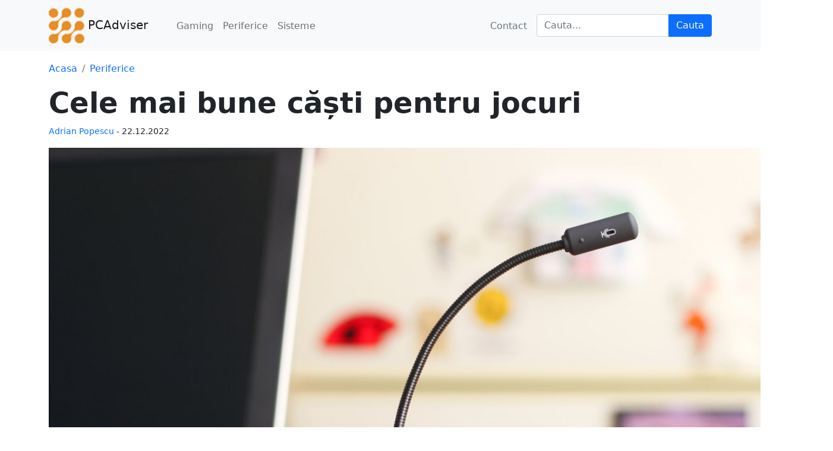

--- FILE ---
content_type: text/html; charset=UTF-8
request_url: https://www.pcadviser.ro/articol/cele-mai-bune-casti-pentru-jocuri.html
body_size: 12460
content:
<!DOCTYPE html>
<html lang="ro-RO">
<head>
    <title>Cele mai bune căști pentru jocuri</title>
    <meta charset="utf-8"/>
    <meta name="viewport" content="width=device-width, initial-scale=1, shrink-to-fit=no"/>
    <meta name="description" content="Recomandări și opinii pentru cele mai bune căști pentru jocuri. Ce căști pentru jocuri să alegi?">
    <meta property="og:locale" content="ro_RO"/>
    <meta property="og:title" content="Cele mai bune căști pentru jocuri"/>
    <meta property="og:type" content="article"/>
    <meta property="og:description" content="Recomandări și opinii pentru cele mai bune căști pentru jocuri. Ce căști pentru jocuri să alegi?"/>
    <meta property="og:url" content="https://www.pcadviser.ro/articol/cele-mai-bune-casti-pentru-jocuri.html"/>
    <meta property="og:site_name" content="PCAdviser"/>
        <meta property="article:published_time" content="2024-04-16T14:21:56+00:00"/>
            <meta name="author" content="Adrian Popescu"/>
            <meta property="og:image"
          content="https://www.pcadviser.ro/imagine/articol/cele-mai-bune-caști-pentru-jocuri-1.jpg"/>
        <meta property="og:image:height" content="600"/>
            <meta property="og:image:width" content="1200"/>
                <meta name="robots" content="follow, index, max-snippet:-1, max-video-preview:-1, max-image-preview:large"/>
    
        <meta name="twitter:card" content="summary_large_image"/>
    <meta name="twitter:label1" content="Scris de"/>
    <meta name="twitter:data1" content="Adrian Popescu"/>
    <meta name="twitter:label2" content="Timp estimat pentru citire"/>
    <meta name="twitter:data2"
          content="6  minute"/>
    
    <link rel="canonical" href="https://www.pcadviser.ro/articol/cele-mai-bune-casti-pentru-jocuri.html"/>
    <link rel="shortcut icon" href="https://www.pcadviser.ro/assets/favicon.ico" type="image/x-icon">
    <link href="https://www.pcadviser.ro/css/styles.css" rel="stylesheet"/>
        <script async src="https://www.googletagmanager.com/gtag/js?id=G-ZKCWJRY45L"></script>
    <script>
        window.dataLayer = window.dataLayer || [];

        function gtag() {
            dataLayer.push(arguments);
        }

        gtag('js', new Date());

        gtag('config', 'G-ZKCWJRY45L');
    </script>
        <script type="application/ld+json">{"@context":"https://schema.org","@graph":[{"@type":"Organization","name":"PCAdviser","url":"https://www.pcadviser.ro/","logo":{"@type":"ImageObject","caption":"PCAdviser","inLanguage":"ro-RO","width":{"@type":"QuantitativeValue","value":60},"height":{"@type":"QuantitativeValue","value":60},"url":"https://www.pcadviser.ro/assets/logo.png","@id":"https://www.pcadviser.ro/#logo"},"@id":"https://www.pcadviser.ro/#organization"},{"@type":"WebSite","name":"PCAdviser","url":"https://www.pcadviser.ro/","description":"Informează-te pe PC Adviser pentru cele mai bune alegeri","publisher":{"@type":"Organization","name":"PCAdviser","url":"https://www.pcadviser.ro/","logo":{"@type":"ImageObject","caption":"PCAdviser","inLanguage":"ro-RO","width":{"@type":"QuantitativeValue","value":60},"height":{"@type":"QuantitativeValue","value":60},"url":"https://www.pcadviser.ro/assets/logo.png","@id":"https://www.pcadviser.ro/#logo"},"@id":"https://www.pcadviser.ro/#organization"},"inLanguage":"ro-RO","potentialAction":{"@type":"SearchAction","target":{"@type":"EntryPoint","urlTemplate":"https://www.pcadviser.ro/cauta/?q={search_term_string}"},"query-input":{"@type":"PropertyValueSpecification","valueRequired":true,"valueName":"search_term_string"}},"@id":"https://www.pcadviser.ro/#website"},{"@type":"ImageObject","url":"https://www.pcadviser.ro/imagine/articol/cele-mai-bune-caști-pentru-jocuri-1.jpg","width":{"@type":"QuantitativeValue","value":1200},"height":{"@type":"QuantitativeValue","value":600},"@id":"https://www.pcadviser.ro/imagine/articol/cele-mai-bune-caști-pentru-jocuri-1.jpg"},{"@type":"Article","name":"https://www.pcadviser.ro/articol/cele-mai-bune-casti-pentru-jocuri.html#article","url":"https://www.pcadviser.ro/articol/cele-mai-bune-casti-pentru-jocuri.html","headline":"Cele mai bune căști pentru jocuri","dateCreated":"2026-01-18T03:25:36+00:00","dateModified":"2026-01-18T03:25:36+00:00","author":{"@type":"Person","name":"Adrian Popescu","url":"https://www.pcadviser.ro/autor/adrian popescu"},"image":{"@type":"ImageObject","url":"https://www.pcadviser.ro/imagine/articol/cele-mai-bune-caști-pentru-jocuri-1.jpg","width":{"@type":"QuantitativeValue","value":1200},"height":{"@type":"QuantitativeValue","value":600},"@id":"https://www.pcadviser.ro/imagine/articol/cele-mai-bune-caști-pentru-jocuri-1.jpg"}},{"@type":"BreadcrumbList","itemListElement":[{"@type":"ListItem","position":1,"name":"PCAdviser","item":"https://www.pcadviser.ro/"},{"@type":"ListItem","position":2,"name":"Periferice","item":"https://www.pcadviser.ro/periferice.html"},{"@type":"ListItem","position":3,"name":"Cele mai bune căști pentru jocuri","item":"https://www.pcadviser.ro/articol/cele-mai-bune-casti-pentru-jocuri.html"}]},{"@type":"WebPage","url":"https://www.pcadviser.ro/articol/cele-mai-bune-casti-pentru-jocuri.html","datePublished":"2026-01-18T03:25:36+00:00","dateModified":"2026-01-18T03:25:36+00:00","language":"ro-RO","@id":"https://www.pcadviser.ro/#webpage"}]}</script>
</head>
<body>


<nav class="navbar navbar-expand-lg navbar-light bg-light">
    <div class="container">
        <a class="navbar-brand" href="https://www.pcadviser.ro/"><img loading=lazy src="https://www.pcadviser.ro/assets/logo.png"
                                                             alt="PCAdviser" width="60" height="60"/>
            PCAdviser</a>
                <button class="navbar-toggler" type="button" data-bs-toggle="collapse" data-bs-target="#navbarSupportedContent"
                aria-controls="navbarSupportedContent" aria-expanded="false" aria-label="Toggle navigation"><span
                class="navbar-toggler-icon"></span></button>
        <div class="collapse navbar-collapse" id="navbarSupportedContent">
            <ul class="navbar-nav me-auto mb-2 mb-lg-0 ms-lg-4">

                                
                <li class="nav-item dropdown">
                                        <a class="nav-link" href="https://www.pcadviser.ro/gaming.html">Gaming</a>
                                    </li>

                                                
                <li class="nav-item dropdown">
                                        <a class="nav-link" href="https://www.pcadviser.ro/periferice.html">Periferice</a>
                                    </li>

                                                
                <li class="nav-item dropdown">
                                        <a class="nav-link" href="https://www.pcadviser.ro/sisteme.html">Sisteme</a>
                                    </li>

                                            </ul>
            <span>
                <a href="https://www.pcadviser.ro/contact.html" title="Contact" class="nav-link text-muted">Contact</a>
            </span>
            <span class="nav-item dropdown">
                    <form _ngcontent-mrq-c7="" action="/cauta/">
                        <div _ngcontent-mrq-c7="" class="input-group"><input _ngcontent-mrq-c7=""
                                                                             aria-describedby="basic-addon2"
                                                                             aria-label="Cauta" class="form-control"
                                                                             name="q"
                                                                             value=""                            placeholder="Cauta..." type="text">
                            <input type="submit" class="btn btn-primary" value="Cauta"/>
                        </div>
                    </form>
            </span>
        </div>
            </div>
</nav>


<div class="container">
    <div class="row align-items-center">
        <div class="row no-gutters">


            <div class="single-post-content-wrapper">
                <nav aria-label="breadcrumb" class="mt-3">
                    <ol class="breadcrumb" id="breadcrumb">
                                                <li class="breadcrumb-item"><a href="https://www.pcadviser.ro/" title="Acasa">Acasa</a></li>
                        <li class="breadcrumb-item active" aria-current="page"><a
                                href="https://www.pcadviser.ro/periferice.html"
                        >Periferice</a>
                        </li>
                                            </ol>
                </nav>
            </div>

            <div class="single-post-content-wrapper">
                <h1 class="display-5 fw-bolder">Cele mai bune căști pentru jocuri</h1>
                                <div class="small mb-3">
                            <span>
                                <a href="https://www.pcadviser.ro/autor/adrian popescu"
                                   title="Adrian Popescu">Adrian Popescu</a>
                            </span> -
                                        <time datetime="2022-12-22T13:51:23+00:00">
                        <span>22.12.2022</span>
                    </time>
                                    </div>
                
                            </div>
        </div>
    </div>
</div>

<div class="container">
            <div class="text-center">
        <img
                alt="Cele mai bune căști pentru jocuri"
                sizes="(min-width: 1000px) 1320px, 90vw"
                data-srcset="https://www.pcadviser.ro/imagine/articol/cele-mai-bune-caști-pentru-jocuri-1-300.jpg 300w,
      https://www.pcadviser.ro/imagine/articol/cele-mai-bune-caști-pentru-jocuri-1-768.jpg 768w,
      https://www.pcadviser.ro/imagine/articol/cele-mai-bune-caști-pentru-jocuri-1.jpg 1200w"
                data-src="https://www.pcadviser.ro/imagine/articol/cele-mai-bune-caști-pentru-jocuri-1.jpg"
                class="lazyload"/>
    </div>
        
    <div class="accordion accordion-flush mt-3" id="accordionFlushExample">
        <div class="accordion-item">
            <p class="accordion-header mb-4" id="flush-headingOne">
                <button class="accordion-button collapsed" type="button" data-bs-toggle="collapse" data-bs-target="#flush-collapseOne" aria-expanded="false" aria-controls="flush-collapseOne">
                    Cuprins
                </button>
            </p>
            </div>
            <div id="flush-collapseOne" class="accordion-collapse collapse" aria-labelledby="flush-headingOne" data-bs-parent="#accordionFlushExample">
                <div class="accordion-body">
                    <ul>
                        <li><a href="#recomandari" title="Cele mai bune căști pentru jocuri: recomandările noastre">Cele mai bune căști pentru jocuri: recomandările noastre</a></li>
                                                <li>
                            <ul>
                                                                <li><a href="#Casti-gaming-Somic-G941,-Surround-7.1,-Negru" title="Casti gaming Somic G941">Casti gaming Somic G941</a></li>
                                                                <li><a href="#Casti-gaming-cu-microfon-A+,-7.1-surround" title="Casti gaming cu microfon A+">Casti gaming cu microfon A+</a></li>
                                                                <li><a href="#Casti-gaming-Razer-BlackShark-V2-+-USB-SoundCard,-Multiplatforma" title="Casti gaming Razer BlackShark V2 + USB SoundCard">Casti gaming Razer BlackShark V2 + USB SoundCard</a></li>
                                                                <li><a href="#Casti-gaming-cu-microfon-A+-Nuwa" title="Casti gaming cu microfon A+ Nuwa">Casti gaming cu microfon A+ Nuwa</a></li>
                                                                <li><a href="#Casti-gaming-wireless-Logitech-G435-Lightspeed,-Black/Neon-Yellow" title="Casti gaming wireless Logitech G435 Lightspeed">Casti gaming wireless Logitech G435 Lightspeed</a></li>
                                                                <li><a href="#Casti-gaming-wireless-HyperX-Cloud-Stinger-Core-7.1,-Surround" title="Casti gaming wireless HyperX Cloud Stinger Core 7.1">Casti gaming wireless HyperX Cloud Stinger Core 7.1</a></li>
                                                                <li><a href="#Casti-gaming-Logitech-G332,-multiplatforma,-Negru" title="Casti gaming Logitech G332">Casti gaming Logitech G332</a></li>
                                                            </ul>
                        </li>
                                                <li><a href="#Cum-să-alegi-Cele-mai-bune-căști-pentru-jocuri" title="Cum-să-alegi-Cele-mai-bune-căști-pentru-jocuri">Cum să alegi Cele mai bune căști pentru jocuri</a></li><li><a href="#Tipurile-de-căști-pentru-jocuri:-o-privire-asupra-opțiunilor-disponibile" >Tipurile de căști pentru jocuri: o privire asupra opțiunilor disponibile</a></li><li><a href="#Concluzii-despre-alegerea-celor-mai-bune-căști-pentru-jocuri" >Concluzii despre alegerea celor mai bune căști pentru jocuri</a></li>
                    </ul>
                </div>
            </div>
        </div>
    </div>
</div>


<div class="container mt-4">
    <div>
        <div>
            <div class="accordion accordion-flush" id="accordionFlushExample">
                <p class="h3">Alegerile noastre</p>
            </div>
        </div>
    </div>
</div>

<section class="container">
    <div class="row">
        
                <div class="mb-2">
            <div class="card h-100 mb-4">
                <div class="card-body">
                    <div class="row" id="Casti-gaming-Somic-G941,-Surround-7.1,-Negru">
                        <h3 class="card-title text-center">
                            <a href="https://l.profitshare.ro/l/11229486" target="_blank" rel="nofollow"
                               title="Vezi pret despre Casti gaming Somic G941, Surround 7.1, Negru"
                               class="text-black">Casti gaming Somic G941, Surround 7.1, Negru</a>
                        </h3>
                        <div class="col-md-6 text-center">
                            <img data-src="https://www.pcadviser.ro/imagine/produs/casti-gaming-somic-g941-surround-7-1-n-299.jpg" alt="Casti gaming Somic G941, Surround 7.1, Negru" class="lazyload" width="300" />
                        </div>
                                                <div class="col-md-6">
                            <div>
                                <ul class="list-unstyled pt-4 ps-lg-4">
                                    <li>

                                                                                                                        <table id="data-table-0" class="table table-striped">
                                            <tbody>
                                                                                                                                    
                                                                                        <tr>
                                                <th scope="row">Tehnologie</th>
                                                <td>Cu fir </td>
                                            </tr>
                                            
                                                                                                                                                                                                                                                                                                                                                                                                                                                                                                                                                                                                                                                                                                                                                                                                                                                                                                                                                                                                                                                                                                                                                                                                                                                                                                                                                                        

                                                                                                                                    
                                                                                        <tr>
                                                <th scope="row">Frecventa de raspuns (Hz)</th>
                                                <td>20 - 20000 </td>
                                            </tr>
                                            
                                                                                                                                                                                                                                                                                                                                                                                                                                                                                                                                                                                                                                                                                                                                                                                                                                                                                                                                                                                                                                                                                                                                                                                                                                                                                                                                                                        

                                                                                                                                    
                                                                                        <tr>
                                                <th scope="row">Conectare</th>
                                                <td>USB </td>
                                            </tr>
                                            
                                                                                                                                                                                                                                                                                                                                                                                                                                                                                                                                                                                                                                                                                                                                                                                                                                                                                                                                                                                                                                                                                                                                                                                                                                                                                                                                                                        

                                                                                                                                    
                                                                                        <tr>
                                                <th scope="row">Lungime cablu (m)</th>
                                                <td>2 </td>
                                            </tr>
                                            
                                                                                                                                                                                                                                                                                                                                                                                                                                                                                                                                                                                                                                                                                                                                                                                                                                                                                                                                                                                                                                                                                                                                                                                                                                                                                                                                                                        

                                                                                                                                    
                                                                                        <tr>
                                                <th scope="row">Greutate</th>
                                                <td>405 g </td>
                                            </tr>
                                            
                                                                                                                                                                                                                                                                                                                                                                                                                                                                                                                                                                                                                                                                                                                                                                                                                                                                                                                                                                                                                                                                                                                                                                                                                                                                                                                                                                        

                                            
                                            </tbody>
                                        </table>
                                                                                
                                    </li>
                                </ul>
                            </div>
                        </div>
                                                <div><p>Aceste căști gaming Somic G941 se prezintă ca o opțiune consacrată pe piață, menită să ofere o experiență audio imersivă pentru gameri. Designul lor distinctiv și forma ergonomică a pavilionelor promit confort și o ambianță de joc captivantă.</p>
<p>Funcționalitatea principală a căștilor se bazează pe conectivitatea USB, compatibilă cu PC-uri și laptopuri, și pe tehnologia virtuală surround 7.1, care oferă o localizare mai precisă a sunetelor. Microfonul integrat permite comunicare clară, iar sistemul de vibrații, activat de sunete puternice, încearcă să intensifice senzația de imersiune.  Pavilioanele mari sunt acoperite cu material textil respirabil, menit să reducă transpirația și să ofere un confort sporit chiar și în sesiuni lungi de joc.  Iluminarea LED pe pavilion contribuie la aspectul general al căștilor.</p>
<p>Din punct de vedere al construcției, căștile Somic G941 utilizează <strong>materiale durabile</strong>, cu o <strong>bentită autoajustabilă</strong> pentru a se potrivi diferitelor dimensiuni ale capului. <strong>Pavilioanele sunt mari și moi</strong>, acoperite cu <strong>material textil respirabil</strong>, menit să minimizeze disconfortul.  <strong>Microfonul</strong> este integrat, iar <strong>chipset-ul audio</strong> este de calitate, promitând o reproducere fidelă a sunetelor. <strong>Iluminarea LED</strong> este alimentată de la sursa USB.</p>
<p>Avantaje:</p>
<ul>
<li><strong>Sunet surround virtual 7.1</strong> oferă o localizare mai precisă a sunetelor, îmbunătățind experiența de joc.</li>
<li><strong>Design ergonomic și bentită autoajustabilă</strong> asigură confort chiar și în utilizare îndelungată.</li>
<li><strong>Sistemul de vibrații</strong> încearcă să creeze o senzație de imersiune mai intensă.</li>
<li><strong>Materialul textil respirabil</strong> din interiorul pavilionelor reduce transpirația.</li>
</ul>
<p>Dezavantaje:</p>
<ul>
<li><strong>Sistemul de vibrații</strong> poate fi perceput ca o funcție inutilă sau chiar distractivă de unii utilizatori.</li>
<li><strong>Calitatea microfonului</strong> ar putea fi mai bună pentru o comunicare profesională.</li>
</ul></div>
                                                <div class="col-md-12 text-center">
                                                        <div class="m-4">
                                <a class="btn btn-outline-light mt-auto bg-danger"
                                   href="https://l.profitshare.ro/l/11229486" target="_blank" rel="nofollow"
                                   title="Vezi pret ">Vezi pret</a>
                            </div>
                                                    </div>
                    </div>
                </div>
            </div>
        </div>
        
        
                <div class="mb-2">
            <div class="card h-100 mb-4">
                <div class="card-body">
                    <div class="row" id="Casti-gaming-cu-microfon-A+,-7.1-surround">
                        <h3 class="card-title text-center">
                            <a href="https://l.profitshare.ro/l/11229487" target="_blank" rel="nofollow"
                               title="Vezi pret despre Casti gaming cu microfon A+, 7.1 surround"
                               class="text-black">Casti gaming cu microfon A+, 7.1 surround</a>
                        </h3>
                        <div class="col-md-6 text-center">
                            <img data-src="https://www.pcadviser.ro/imagine/produs/casti-gaming-cu-microfon-a-7-1-surroun-300.jpg" alt="Casti gaming cu microfon A+, 7.1 surround" class="lazyload" width="300" />
                        </div>
                                                <div class="col-md-6">
                            <div>
                                <ul class="list-unstyled pt-4 ps-lg-4">
                                    <li>

                                                                                                                        <table id="data-table-0" class="table table-striped">
                                            <tbody>
                                                                                                                                                                                                                            
                                                                                        <tr>
                                                <th scope="row">Tehnologie</th>
                                                <td>Cu fir </td>
                                            </tr>
                                            
                                                                                                                                                                                                                                                                                                                                                                                                                                                                                                                                                                                                                                                                                                                                                                                                                                                                                                                                                                                                                                                                                                                                                                                                                                                                                

                                                                                                                                                                                                                            
                                                                                        <tr>
                                                <th scope="row">Frecventa de raspuns (Hz)</th>
                                                <td>20Hz - 20kHz </td>
                                            </tr>
                                            
                                                                                                                                                                                                                                                                                                                                                                                                                                                                                                                                                                                                                                                                                                                                                                                                                                                                                                                                                                                                                                                                                                                                                                                                                                                                                

                                                                                                                                                                                                                            
                                                                                        <tr>
                                                <th scope="row">Conectare</th>
                                                <td>USB 2.0 </td>
                                            </tr>
                                            
                                                                                                                                                                                                                                                                                                                                                                                                                                                                                                                                                                                                                                                                                                                                                                                                                                                                                                                                                                                                                                                                                                                                                                                                                                                                                

                                                                                                                                                                                                                            
                                                                                        <tr>
                                                <th scope="row">Lungime cablu (m)</th>
                                                <td>2 </td>
                                            </tr>
                                            
                                                                                                                                                                                                                                                                                                                                                                                                                                                                                                                                                                                                                                                                                                                                                                                                                                                                                                                                                                                                                                                                                                                                                                                                                                                                                

                                                                                                                                                                                                                            
                                            
                                                                                                                                                                                                                                                                                                                                                                                                                                                                                                                                                                                                                                                                                                                                                                                                                                                                                                                                                                                                                                                                                                                                                                                                                                                                                

                                            
                                            </tbody>
                                        </table>
                                                                                
                                    </li>
                                </ul>
                            </div>
                        </div>
                                                <div><p>Aceste căști gaming A+ cu microfon sunt concepute pentru a oferi o experiență audio imersivă, destinată în special jucătorilor care doresc să comunice eficient și să se bucure de un sunet clar în timpul jocurilor. Designul lor urmărește să îmbunătățească calitatea sunetului și confortul utilizatorului, fiind potrivite atât pentru streaming, cât și pentru comunicarea cu alți jucători.</p>
<p>Funcționalitatea căștilor se bazează pe difuzoare de <strong>50 mm</strong>, menite să atenueze zgomotul ambiental și să redea sunetul cu fidelitate. Cablul de <strong>2 metri</strong> oferă libertate de mișcare, eliminând disconfortul cauzat de cabluri prea scurte. Controlul volumului și butonul de mutare a microfonului, integrate în cablu, permit ajustări rapide fără a întrerupe jocul. Compatibilitatea cu o gamă largă de sisteme de operare, de la Windows 98 până la macOS, asigură o utilizare versatilă.</p>
<p>Materialele folosite în construcția căștilor sugerează o atenție la detalii. Suporturile pentru urechi sunt din <strong>aluminiu</strong>, oferind durabilitate, iar pernele pentru urechi sunt din <strong>material proteic cusut dublu</strong>, pentru un confort sporit chiar și în sesiuni lungi de joc. Impedanța de <strong>2,2 kΩ</strong> și sensibilitatea de <strong>115+ dB</strong> indică o performanță audio echilibrată, în timp ce microfonul cu sensibilitate de <strong>-42 dB</strong> permite o comunicare clară.</p>
<p>Avantaje:</p>
<ul>
<li><strong>Sunet imersiv</strong> datorită difuzoarelor de 50 mm și tehnologia 7.1 surround.</li>
<li><strong>Confort sporit</strong> prin utilizarea materialelor proteice pentru pernele urechilor și suporturi din aluminiu.</li>
<li>Cablu lung de <strong>2 metri</strong> pentru libertate de mișcare.</li>
</ul>
<p>Dezavantaje:</p>
<ul>
<li><strong>Calitatea materialelor</strong> ar putea fi superioară pentru a justifica prețul.</li>
<li><strong>Designul</strong> este simplu și ar putea beneficia de o abordare mai modernă.</li>
</ul></div>
                                                <div class="col-md-12 text-center">
                                                        <div class="m-4">
                                <a class="btn btn-outline-light mt-auto bg-danger"
                                   href="https://l.profitshare.ro/l/11229487" target="_blank" rel="nofollow"
                                   title="Vezi pret ">Vezi pret</a>
                            </div>
                                                    </div>
                    </div>
                </div>
            </div>
        </div>
        
        
                <div class="mb-2">
            <div class="card h-100 mb-4">
                <div class="card-body">
                    <div class="row" id="Casti-gaming-Razer-BlackShark-V2-+-USB-SoundCard,-Multiplatforma">
                        <h3 class="card-title text-center">
                            <a href="https://l.profitshare.ro/l/11229488" target="_blank" rel="nofollow"
                               title="Vezi pret despre Casti gaming Razer BlackShark V2 + USB SoundCard, Multiplatforma"
                               class="text-black">Casti gaming Razer BlackShark V2 + USB SoundCard, Multiplatforma</a>
                        </h3>
                        <div class="col-md-6 text-center">
                            <img data-src="https://www.pcadviser.ro/imagine/produs/casti-gaming-razer-blackshark-v2-usb-s-301.jpg" alt="Casti gaming Razer BlackShark V2 + USB SoundCard, Multiplatforma" class="lazyload" width="300" />
                        </div>
                                                <div class="col-md-6">
                            <div>
                                <ul class="list-unstyled pt-4 ps-lg-4">
                                    <li>

                                                                                                                        <table id="data-table-0" class="table table-striped">
                                            <tbody>
                                                                                                                                                                                                                                                                                                                    
                                            
                                                                                                                                                                                                                                                                                                                                                                                                                                                                                                                                                                                                                                                                                                                                                                                                                                                                                                                                                                                                                                                                                                                                                                                        

                                                                                                                                                                                                                                                                                                                    
                                                                                        <tr>
                                                <th scope="row">Frecventa de raspuns (Hz)</th>
                                                <td>12 Hz – 28 KHz </td>
                                            </tr>
                                            
                                                                                                                                                                                                                                                                                                                                                                                                                                                                                                                                                                                                                                                                                                                                                                                                                                                                                                                                                                                                                                                                                                                                                                                        

                                                                                                                                                                                                                                                                                                                    
                                                                                        <tr>
                                                <th scope="row">Conectare</th>
                                                <td>3.5 mm </td>
                                            </tr>
                                            
                                                                                                                                                                                                                                                                                                                                                                                                                                                                                                                                                                                                                                                                                                                                                                                                                                                                                                                                                                                                                                                                                                                                                                                        

                                                                                                                                                                                                                                                                                                                    
                                                                                        <tr>
                                                <th scope="row">Lungime cablu (m)</th>
                                                <td>1.8 </td>
                                            </tr>
                                            
                                                                                                                                                                                                                                                                                                                                                                                                                                                                                                                                                                                                                                                                                                                                                                                                                                                                                                                                                                                                                                                                                                                                                                                        

                                                                                                                                                                                                                                                                                                                    
                                                                                        <tr>
                                                <th scope="row">Greutate</th>
                                                <td>262g </td>
                                            </tr>
                                            
                                                                                                                                                                                                                                                                                                                                                                                                                                                                                                                                                                                                                                                                                                                                                                                                                                                                                                                                                                                                                                                                                                                                                                                        

                                            
                                            </tbody>
                                        </table>
                                                                                
                                    </li>
                                </ul>
                            </div>
                        </div>
                                                <div><p>Căștile gaming Razer BlackShark V2 + USB SoundCard oferă o combinație de sunet de înaltă calitate și confort sporit, fiind concepute pentru o experiență de gaming imersivă. Designul minimalist, dar robust, sugerează o durabilitate pe termen lung, iar atenția acordată detaliilor, cum ar fi microfonul detasabil și placa de sunet USB, indică o orientare către utilizatorul avansat.</p>
<p>Funcționalitatea principală a căștilor se bazează pe driverele <strong>TriForce Titanium de 50mm</strong>, care oferă un sunet echilibrat, cu bass profund și înalte clare. Placa de sunet USB inclusă extinde capacitățile audio, oferind control granular asupra microfonului prin funcții precum Mic Boost, Voice Gate și Ambient Noise Reduction. Microfonul cardioid, cu direcționalitate concentrată, asigură o comunicare clară în timpul sesiunilor de joc multiplayer. Tehnologia THX Spatial Audio contribuie la o percepție mai precisă a poziției sunetelor în spațiu, oferind un avantaj competitiv în jocurile FPS. Compatibilitatea multiplatformă permite utilizarea căștilor pe o gamă largă de dispozitive, de la PC și Mac, până la console și dispozitive mobile. Confortul este asigurat de materialele moi folosite pentru căști și de designul ergonomic, care minimizează presiunea pe urechi chiar și în sesiuni lungi de utilizare.</p></div>
                                                <div class="col-md-12 text-center">
                                                        <div class="m-4">
                                <a class="btn btn-outline-light mt-auto bg-danger"
                                   href="https://l.profitshare.ro/l/11229488" target="_blank" rel="nofollow"
                                   title="Vezi pret ">Vezi pret</a>
                            </div>
                                                    </div>
                    </div>
                </div>
            </div>
        </div>
        
        
                <div class="mb-2">
            <div class="card h-100 mb-4">
                <div class="card-body">
                    <div class="row" id="Casti-gaming-cu-microfon-A+-Nuwa">
                        <h3 class="card-title text-center">
                            <a href="https://l.profitshare.ro/l/11229489" target="_blank" rel="nofollow"
                               title="Vezi pret despre Casti gaming cu microfon A+ Nuwa"
                               class="text-black">Casti gaming cu microfon A+ Nuwa</a>
                        </h3>
                        <div class="col-md-6 text-center">
                            <img data-src="https://www.pcadviser.ro/imagine/produs/casti-gaming-cu-microfon-a-nuwa-302.jpg" alt="Casti gaming cu microfon A+ Nuwa" class="lazyload" width="300" />
                        </div>
                                                <div class="col-md-6">
                            <div>
                                <ul class="list-unstyled pt-4 ps-lg-4">
                                    <li>

                                                                                                                        <table id="data-table-0" class="table table-striped">
                                            <tbody>
                                                                                                                                                                                                                                                                                                                                                                                                            
                                            
                                                                                                                                                                                                                                                                                                                                                                                                                                                                                                                                                                                                                                                                                                                                                                                                                                                                                                                                                                                                                                                                                                

                                                                                                                                                                                                                                                                                                                                                                                                            
                                                                                        <tr>
                                                <th scope="row">Frecventa de raspuns (Hz)</th>
                                                <td>20 - 20 000 </td>
                                            </tr>
                                            
                                                                                                                                                                                                                                                                                                                                                                                                                                                                                                                                                                                                                                                                                                                                                                                                                                                                                                                                                                                                                                                                                                

                                                                                                                                                                                                                                                                                                                                                                                                            
                                                                                        <tr>
                                                <th scope="row">Conectare</th>
                                                <td>Jack 3.5 mm </td>
                                            </tr>
                                            
                                                                                                                                                                                                                                                                                                                                                                                                                                                                                                                                                                                                                                                                                                                                                                                                                                                                                                                                                                                                                                                                                                

                                                                                                                                                                                                                                                                                                                                                                                                            
                                                                                        <tr>
                                                <th scope="row">Lungime cablu (m)</th>
                                                <td>2.2 </td>
                                            </tr>
                                            
                                                                                                                                                                                                                                                                                                                                                                                                                                                                                                                                                                                                                                                                                                                                                                                                                                                                                                                                                                                                                                                                                                

                                                                                                                                                                                                                                                                                                                                                                                                            
                                            
                                                                                                                                                                                                                                                                                                                                                                                                                                                                                                                                                                                                                                                                                                                                                                                                                                                                                                                                                                                                                                                                                                

                                            
                                            </tbody>
                                        </table>
                                                                                
                                    </li>
                                </ul>
                            </div>
                        </div>
                                                <div><p>Aceste căști gaming A+ Nuwa CGK40 sunt concepute pentru a oferi o experiență audio imersivă în timpul jocurilor, streaming-urilor sau comunicărilor online. Designul lor se axează pe confort și funcționalitate, vizând o audiență largă de utilizatori pasionați de gaming.</p>
<p>Funcționalitatea acestor căști este simplă și intuitivă. Conectarea se realizează prin intermediul unui jack de <strong>3.5 mm</strong>, compatibil cu majoritatea dispozitivelor. Cablul de <strong>2.2 metri</strong> oferă libertate de mișcare, eliminând restricțiile impuse de cablurile scurte. Microfonul integrat permite comunicarea clară, iar comenzile de volum sunt accesibile direct pe cupă. Difuzoarele de <strong>50 mm</strong> sunt concepute pentru a oferi un sunet detaliat și echilibrat, ideal pentru a percepe cu precizie sunetele din joc.</p>
<p>Din punct de vedere al calității, căștile A+ Nuwa CGK40 utilizează materiale destinate rezistenței și confortului. <strong>Materialele</strong> din care sunt confecționate cupă sunt moi și acoperă urechile suficient pentru a reduce presiunea în timpul utilizării prelungite. <strong>Structura</strong> căștilor este solidă, oferind o senzație de durabilitate. <strong>Cablu</strong> este îmbrăcat într-un material rezistent la încurcături, ceea ce contribuie la o utilizare mai ușoară și la o durată de viață mai lungă. <strong>Difuzoarele</strong> de 50 mm sunt calibrate pentru a minimiza distorsiunile și a maximiza claritatea sunetului.</p>
<p>Avantaje:</p>
<ul>
<li><strong>Libertate de mișcare</strong> datorită cablului lung de 2.2 metri.</li>
<li><strong>Compatibilitate universală</strong> prin jack-ul de 3.5 mm.</li>
<li><strong>Confort sporit</strong> datorită materialelor moi și structurii bine gândite.</li>
</ul>
<p>Dezavantaje:</p>
<ul>
<li><strong>Lipsa conectivitate wireless</strong> poate fi un inconvenient pentru unii utilizatori.</li>
<li><strong>Designul</strong> poate părea simplu pentru cei care preferă un aspect mai sofisticat.</li>
</ul></div>
                                                <div class="col-md-12 text-center">
                                                        <div class="m-4">
                                <a class="btn btn-outline-light mt-auto bg-danger"
                                   href="https://l.profitshare.ro/l/11229489" target="_blank" rel="nofollow"
                                   title="Vezi pret ">Vezi pret</a>
                            </div>
                                                    </div>
                    </div>
                </div>
            </div>
        </div>
        
        
                <div class="mb-2">
            <div class="card h-100 mb-4">
                <div class="card-body">
                    <div class="row" id="Casti-gaming-wireless-Logitech-G435-Lightspeed,-Black/Neon-Yellow">
                        <h3 class="card-title text-center">
                            <a href="https://l.profitshare.ro/l/11229490" target="_blank" rel="nofollow"
                               title="Vezi pret despre Casti gaming wireless Logitech G435 Lightspeed, Black/Neon Yellow"
                               class="text-black">Casti gaming wireless Logitech G435 Lightspeed, Black/Neon Yellow</a>
                        </h3>
                        <div class="col-md-6 text-center">
                            <img data-src="https://www.pcadviser.ro/imagine/produs/casti-gaming-wireless-logitech-g435-ligh-303.jpg" alt="Casti gaming wireless Logitech G435 Lightspeed, Black/Neon Yellow" class="lazyload" width="300" />
                        </div>
                                                <div class="col-md-6">
                            <div>
                                <ul class="list-unstyled pt-4 ps-lg-4">
                                    <li>

                                                                                                                        <table id="data-table-0" class="table table-striped">
                                            <tbody>
                                                                                                                                                                                                                                                                                                                                                                                                                                                                                                    
                                            
                                                                                                                                                                                                                                                                                                                                                                                                                                                                                                                                                                                                                                                                                                                                                                                                                                                                                                                                                                                                        

                                                                                                                                                                                                                                                                                                                                                                                                                                                                                                    
                                                                                        <tr>
                                                <th scope="row">Frecventa de raspuns (Hz)</th>
                                                <td>20 Hz - 20 KHz </td>
                                            </tr>
                                            
                                                                                                                                                                                                                                                                                                                                                                                                                                                                                                                                                                                                                                                                                                                                                                                                                                                                                                                                                                                                        

                                                                                                                                                                                                                                                                                                                                                                                                                                                                                                    
                                                                                        <tr>
                                                <th scope="row">Conectare</th>
                                                <td>Bluetooth </td>
                                            </tr>
                                            
                                                                                                                                                                                                                                                                                                                                                                                                                                                                                                                                                                                                                                                                                                                                                                                                                                                                                                                                                                                                        

                                                                                                                                                                                                                                                                                                                                                                                                                                                                                                    
                                            
                                                                                                                                                                                                                                                                                                                                                                                                                                                                                                                                                                                                                                                                                                                                                                                                                                                                                                                                                                                                        

                                                                                                                                                                                                                                                                                                                                                                                                                                                                                                    
                                                                                        <tr>
                                                <th scope="row">Greutate</th>
                                                <td>165 g </td>
                                            </tr>
                                            
                                                                                                                                                                                                                                                                                                                                                                                                                                                                                                                                                                                                                                                                                                                                                                                                                                                                                                                                                                                                        

                                            
                                            </tbody>
                                        </table>
                                                                                
                                    </li>
                                </ul>
                            </div>
                        </div>
                                                <div><p>Aceste căști gaming wireless oferă o combinație interesantă de conectivitate versatilă și design ușor. Se prezintă ca o soluție convenabilă pentru gameri și nu numai, datorită tehnologiilor integrate pentru o experiență audio optimizată.</p>
<p>Funcționalitatea căștilor se bazează pe două tehnologii principale: LIGHTSPEED wireless pentru conectivitate rapidă cu PC și Bluetooth pentru alte dispozitive. Această dualitate permite o flexibilitate considerabilă, permițând ascultarea muzicii sau participarea la apeluri de pe telefon sau tabletă. Microfoanele integrate, cu tehnologie beamforming, reduc eficient zgomotul de fond, contribuind la o comunicare clară în timpul jocurilor sau apelurilor. Greutatea redusă, de doar 165g, asigură confort sporit chiar și în utilizare îndelungată. Limitatorul de volum de 85dB este un plus important pentru protejarea auzului, în special pentru utilizatorii mai tineri.</p>
<p>Din punct de vedere al calității, căștile se laudă cu <strong>materiale reciclate</strong> (până la 22% plastic reciclat), demonstrând un angajament față de sustenabilitate. <strong>Certificarea CarbonNeutral</strong> este un alt aspect pozitiv, indicând eforturile companiei de a reduce impactul asupra mediului. Sunetul oferit este <strong>echilibrat și de înaltă calitate</strong>, contribuind la o experiență imersivă în timpul jocurilor. <strong>Durata de viață a bateriei</strong>, de 18 ore, este suficient de lungă pentru utilizare îndelungată fără a fi necesară reîncărcarea.</p>
<p>Avantaje:</p>
<ul>
<li><strong>Conectivitate versatilă</strong> prin LIGHTSPEED wireless și Bluetooth.</li>
<li><strong>Design ușor și confortabil</strong> datorită greutății reduse (165g).</li>
<li><strong>Angajament față de sustenabilitate</strong> prin utilizarea de materiale reciclate și certificare CarbonNeutral.</li>
</ul>
<p>Dezavantaje:</p>
<ul>
<li><strong>Acoperirea wireless LIGHTSPEED</strong> (10 metri) poate fi limitată pentru unii utilizatori.</li>
<li><strong>Calitatea microfonului</strong>, deși îmbunătățită prin beamforming, ar putea fi superioară pentru comunicare profesională.</li>
</ul></div>
                                                <div class="col-md-12 text-center">
                                                        <div class="m-4">
                                <a class="btn btn-outline-light mt-auto bg-danger"
                                   href="https://l.profitshare.ro/l/11229490" target="_blank" rel="nofollow"
                                   title="Vezi pret ">Vezi pret</a>
                            </div>
                                                    </div>
                    </div>
                </div>
            </div>
        </div>
        
        
                <div class="mb-2">
            <div class="card h-100 mb-4">
                <div class="card-body">
                    <div class="row" id="Casti-gaming-wireless-HyperX-Cloud-Stinger-Core-7.1,-Surround">
                        <h3 class="card-title text-center">
                            <a href="https://l.profitshare.ro/l/11229492" target="_blank" rel="nofollow"
                               title="Vezi pret despre Casti gaming wireless HyperX Cloud Stinger Core 7.1, Surround"
                               class="text-black">Casti gaming wireless HyperX Cloud Stinger Core 7.1, Surround</a>
                        </h3>
                        <div class="col-md-6 text-center">
                            <img data-src="https://www.pcadviser.ro/imagine/produs/casti-gaming-wireless-hyperx-cloud-sting-304.jpg" alt="Casti gaming wireless HyperX Cloud Stinger Core 7.1, Surround" class="lazyload" width="300" />
                        </div>
                                                <div class="col-md-6">
                            <div>
                                <ul class="list-unstyled pt-4 ps-lg-4">
                                    <li>

                                                                                                                        <table id="data-table-0" class="table table-striped">
                                            <tbody>
                                                                                                                                                                                                                                                                                                                                                                                                                                                                                                                                                                                            
                                            
                                                                                                                                                                                                                                                                                                                                                                                                                                                                                                                                                                                                                                                                                                                                                                                                                                                                                                                

                                                                                                                                                                                                                                                                                                                                                                                                                                                                                                                                                                                            
                                                                                        <tr>
                                                <th scope="row">Frecventa de raspuns (Hz)</th>
                                                <td>20 - 20 000 </td>
                                            </tr>
                                            
                                                                                                                                                                                                                                                                                                                                                                                                                                                                                                                                                                                                                                                                                                                                                                                                                                                                                                                

                                                                                                                                                                                                                                                                                                                                                                                                                                                                                                                                                                                            
                                                                                        <tr>
                                                <th scope="row">Conectare</th>
                                                <td>Wireless </td>
                                            </tr>
                                            
                                                                                                                                                                                                                                                                                                                                                                                                                                                                                                                                                                                                                                                                                                                                                                                                                                                                                                                

                                                                                                                                                                                                                                                                                                                                                                                                                                                                                                                                                                                            
                                                                                        <tr>
                                                <th scope="row">Lungime cablu (m)</th>
                                                <td>0.5 </td>
                                            </tr>
                                            
                                                                                                                                                                                                                                                                                                                                                                                                                                                                                                                                                                                                                                                                                                                                                                                                                                                                                                                

                                                                                                                                                                                                                                                                                                                                                                                                                                                                                                                                                                                            
                                                                                        <tr>
                                                <th scope="row">Greutate</th>
                                                <td>265 g </td>
                                            </tr>
                                            
                                                                                                                                                                                                                                                                                                                                                                                                                                                                                                                                                                                                                                                                                                                                                                                                                                                                                                                

                                            
                                            </tbody>
                                        </table>
                                                                                
                                    </li>
                                </ul>
                            </div>
                        </div>
                                                <div><p>HyperX Cloud Stinger Core 7.1 reprezintă o soluție audio wireless destinată gamerilor, oferind o combinație de libertate de mișcare și sunet surround virtual. Aceste căști sunt concepute pentru a fi ușoare și confortabile, ideal pentru sesiuni lungi de joc.</p>
<p>Funcționalitatea căștilor se bazează pe o conexiune wireless de 2.4 GHz, cu o rază de acțiune de până la 20 de metri.  Modul de utilizare este simplu, căștile se conectează rapid la dispozitiv prin intermediul unui dongle USB. Comenzile rapide de pe cască permit ajustarea volumului și mutarea microfonului cu ușurință.  Sunetul surround 7.1 virtual oferă o experiență mai imersivă, permițând identificarea mai precisă a direcției sunetelor din joc. Microfonul uni-direcțional este conceput pentru a capta vocea clar, reducând zgomotul de fond.</p>
<p>Calitatea construcției este decentă, cu <strong>materiale ușoare</strong> și un design simplu.  <strong>Banda de susținere</strong> este căptușită pentru confort sporit, iar <strong>earcup-urile</strong> sunt acoperite cu material textil.  Căștile beneficiază de o durată de viață a bateriei de 17 ore, ceea ce este un avantaj semnificativ pentru utilizare îndelungată.  <strong>Transmițătorul wireless</strong> este compact și ușor de transportat.  <strong>Sensibilitatea microfonului</strong> este de -40dB, asigurând o claritate bună a vocii.</p>
<p>Avantaje:</p>
<ul>
<li><strong>Conectivitate wireless</strong> oferă libertate de mișcare fără restricții.</li>
<li><strong>Durata bateriei de 17 ore</strong> permite utilizare prelungită fără a fi necesară reîncărcare frecventă.</li>
<li>Designul <strong>ușor și confortabil</strong> este ideal pentru sesiuni lungi de joc.</li>
</ul>
<p>Dezavantaje:</p>
<ul>
<li><strong>Calitatea materialelor</strong> nu este premium, reflectând un preț mai accesibil.</li>
<li><strong>Sunetul surround virtual</strong> poate fi mai puțin realist comparativ cu soluții audio mai sofisticate.</li>
</ul></div>
                                                <div class="col-md-12 text-center">
                                                        <div class="m-4">
                                <a class="btn btn-outline-light mt-auto bg-danger"
                                   href="https://l.profitshare.ro/l/11229492" target="_blank" rel="nofollow"
                                   title="Vezi pret ">Vezi pret</a>
                            </div>
                                                    </div>
                    </div>
                </div>
            </div>
        </div>
        
        
                <div class="mb-2">
            <div class="card h-100 mb-4">
                <div class="card-body">
                    <div class="row" id="Casti-gaming-Logitech-G332,-multiplatforma,-Negru">
                        <h3 class="card-title text-center">
                            <a href="https://l.profitshare.ro/l/11229493" target="_blank" rel="nofollow"
                               title="Vezi pret despre Casti gaming Logitech G332, multiplatforma, Negru"
                               class="text-black">Casti gaming Logitech G332, multiplatforma, Negru</a>
                        </h3>
                        <div class="col-md-6 text-center">
                            <img data-src="https://www.pcadviser.ro/imagine/produs/casti-gaming-logitech-g332-multiplatfor-305.jpg" alt="Casti gaming Logitech G332, multiplatforma, Negru" class="lazyload" width="300" />
                        </div>
                                                <div class="col-md-6">
                            <div>
                                <ul class="list-unstyled pt-4 ps-lg-4">
                                    <li>

                                                                                                                        <table id="data-table-0" class="table table-striped">
                                            <tbody>
                                                                                                                                                                                                                                                                                                                                                                                                                                                                                                                                                                                                                                                                                    
                                            
                                                                                                                                                                                                                                                                                                                                                                                                                                                                                                                                                                                                                                                                                                                                                                                                                        

                                                                                                                                                                                                                                                                                                                                                                                                                                                                                                                                                                                                                                                                                    
                                                                                        <tr>
                                                <th scope="row">Frecventa de raspuns (Hz)</th>
                                                <td>20 - 20 000 </td>
                                            </tr>
                                            
                                                                                                                                                                                                                                                                                                                                                                                                                                                                                                                                                                                                                                                                                                                                                                                                                        

                                                                                                                                                                                                                                                                                                                                                                                                                                                                                                                                                                                                                                                                                    
                                                                                        <tr>
                                                <th scope="row">Conectare</th>
                                                <td>Jack 3.5 mm </td>
                                            </tr>
                                            
                                                                                                                                                                                                                                                                                                                                                                                                                                                                                                                                                                                                                                                                                                                                                                                                                        

                                                                                                                                                                                                                                                                                                                                                                                                                                                                                                                                                                                                                                                                                    
                                                                                        <tr>
                                                <th scope="row">Lungime cablu (m)</th>
                                                <td>2 </td>
                                            </tr>
                                            
                                                                                                                                                                                                                                                                                                                                                                                                                                                                                                                                                                                                                                                                                                                                                                                                                        

                                                                                                                                                                                                                                                                                                                                                                                                                                                                                                                                                                                                                                                                                    
                                                                                        <tr>
                                                <th scope="row">Greutate</th>
                                                <td>259 g </td>
                                            </tr>
                                            
                                                                                                                                                                                                                                                                                                                                                                                                                                                                                                                                                                                                                                                                                                                                                                                                                        

                                            
                                            </tbody>
                                        </table>
                                                                                
                                    </li>
                                </ul>
                            </div>
                        </div>
                                                <div><p>Aceste căști gaming Logitech G332 sunt o soluție versatilă, concepută pentru a oferi o experiență audio imersivă pe diverse platforme. Designul lor simplu și funcțional le face potrivite atât pentru gameri, cât și pentru utilizatori care apreciază un sunet de calitate.</p>
<p>Funcționalitatea principală a căștilor G332 constă în compatibilitatea multiplatformă, putând fi utilizate cu PC, Mac, console (PlayStation 4™, Xbox One™, Nintendo Switch™) și dispozitive mobile. Cablul de 3.5mm asigură conectivitate universală. Microfonul de 6mm este integrat, oferind o comunicare clară în timpul jocurilor sau apelurilor, iar posibilitatea de a-l ridica pentru a-l dezactiva este un plus de confort. Reglarea volumului se realizează rapid și ușor, direct pe cupă, adaptându-se la platforma utilizată.</p>
<p>Materialele folosite în construcția acestor căști denotă o atenție sporită la detalii. Cupele sunt acoperite cu <strong>material textil moale</strong>, oferind un confort sporit chiar și în sesiuni lungi de utilizare. <strong>Banda de susținere</strong> este, de asemenea, <strong>ușoară și ergonomică</strong>, distribuind greutatea uniform. <strong>Cablul</strong> este <strong>împletit</strong>, oferind o mai bună rezistență la încurcături și rupere. <strong>Construcția generală</strong> este <strong>robustă</strong>, sugerând o durată de viață îndelungată. <strong>Rotația cupei la 90 de grade</strong> adaugă un element de confort și versatilitate.</p>
<p>Avantaje:</p>
<ul>
<li><strong>Compatibilitatea multiplatformă</strong> facilitează utilizarea căștilor pe o gamă largă de dispozitive, eliminând necesitatea unor accesorii suplimentare.</li>
<li><strong>Designul ergonomic și materialele moi</strong> asigură un confort sporit, ideal pentru utilizare prelungită.</li>
<li><strong>Microfonul retractabil</strong> oferă o soluție rapidă și eficientă pentru a dezactiva comunicarea audio.</li>
</ul>
<p>Dezavantaje:</p>
<ul>
<li><strong>Lipsa conectivității wireless</strong> poate fi un impediment pentru unii utilizatori care preferă libertatea de mișcare.</li>
<li><strong>Sunetul</strong> este <strong>bun</strong>, dar nu se compară cu performanța căștilor audio de înaltă fidelitate.</li>
</ul></div>
                                                <div class="col-md-12 text-center">
                                                        <div class="m-4">
                                <a class="btn btn-outline-light mt-auto bg-danger"
                                   href="https://l.profitshare.ro/l/11229493" target="_blank" rel="nofollow"
                                   title="Vezi pret ">Vezi pret</a>
                            </div>
                                                    </div>
                    </div>
                </div>
            </div>
        </div>
        
            </div>
</section>


<section class="container">
    <html><body><h2 id="Cum-să-alegi-Cele-mai-bune-căști-pentru-jocuri"><strong>Cum să alegi Cele mai bune căști pentru jocuri</strong></h2><p>Atunci când vine vorba de alegerea căștilor potrivite pentru jocuri, există câteva aspecte esențiale pe care ar trebui să le iei în considerare pentru a te asigura că faci cea mai bună alegere pentru nevoile tale.</p><h3><strong>Calitatea sunetului</strong></h3><p>Una dintre cele mai importante aspecte în alegerea căștilor pentru jocuri este calitatea sunetului. Ai nevoie de căști care să ofere o reproducere fidelă a sunetului, astfel încât să poți auzi în mod clar și precis efectele sonore din jocuri, cum ar fi pașii inamiciilor sau sunetele de mediu care îți pot indica poziția în joc.</p><h3><strong>Confort și ergonomie</strong></h3><p>Deoarece sesiunile de joc pot dura ore întregi, confortul este crucial atunci când alegi căștile pentru gaming. Căștile ar trebui să se potrivească confortabil pe urechi și cap, fără să exercite prea multă presiune sau să provoace disconfort după utilizare îndelungată.</p><h3><strong>Design și durabilitate</strong></h3><p>Un alt aspect de luat în considerare este designul și durabilitatea căștilor. Alege un design care să îți placă și care să se potrivească stilului tău personal, dar asigură-te și că căștile sunt construite solid și rezistente pentru a rezista utilizării frecvente și pentru a rezista testului timpului.</p><h3><strong>Tipul de căști</strong></h3><p>Există două tipuri principale de căști pentru gaming: căști cu fir și căști wireless. Căștile cu fir oferă o conexiune mai stabilă și o calitate audio mai bună, dar sunt limitate de lungimea cablului. În schimb, căștile wireless oferă libertate de mișcare, dar pot suferi de interferențe și au nevoie de încărcare periodică.</p><h3><strong>Funcții suplimentare</strong></h3><p>Unele căști pentru gaming vin cu funcții suplimentare, cum ar fi microfonul încorporat pentru comunicare vocală în jocuri multiplayer sau iluminarea RGB pentru un aspect estetic plăcut. Ia în considerare aceste funcții în funcție de preferințele și nevoile tale personale.</p><h3><strong>Bugetul disponibil</strong></h3><p>Nu în ultimul rând, stabilește un buget clar pentru achiziționarea căștilor pentru gaming și asigură-te că alegi un produs care oferă un raport calitate-preț bun în limitele acestuia.</p><script defer src="https://static.cloudflareinsights.com/beacon.min.js/vcd15cbe7772f49c399c6a5babf22c1241717689176015" integrity="sha512-ZpsOmlRQV6y907TI0dKBHq9Md29nnaEIPlkf84rnaERnq6zvWvPUqr2ft8M1aS28oN72PdrCzSjY4U6VaAw1EQ==" data-cf-beacon='{"version":"2024.11.0","token":"a1e688a0e4164211b5ce904a617887b6","r":1,"server_timing":{"name":{"cfCacheStatus":true,"cfEdge":true,"cfExtPri":true,"cfL4":true,"cfOrigin":true,"cfSpeedBrain":true},"location_startswith":null}}' crossorigin="anonymous"></script>
</body></html>


                <nav>
            <div class="nav nav-tabs" id="nav-tab" role="tablist">
                <button class="nav-link active" id="despre-cele-mai-bune-căști-pentru-jocuri"
                        data-bs-toggle="tab" data-bs-target="#nav-home"
                        type="button" role="tab" aria-controls="nav-home" aria-selected="true">Tipuri
                </button>
                                <button class="nav-link" id="cum-sa-alegi-cele-mai-bune-căști-pentru-jocuri"
                        data-bs-toggle="tab" data-bs-target="#nav-profile" type="button"
                        role="tab" aria-controls="nav-profile" aria-selected="false">Concluzii
                </button>
                            </div>
        </nav>
        <div class="tab-content mt-3" id="nav-tabContent">
            <div class="tab-pane fade show active" id="nav-home" role="tabpanel" aria-labelledby="nav-home-tab">
                <html><body><h2 id="Tipurile-de-căști-pentru-jocuri:-o-privire-asupra-opțiunilor-disponibile"><strong>Tipurile de căști pentru jocuri: o privire asupra opțiunilor disponibile</strong></h2><p>Atunci când vine vorba de alegerea căștilor potrivite pentru jocuri, există o varietate de opțiuni disponibile, fiecare cu propriile caracteristici și avantaje. Iată o analiză a diferitelor tipuri de căști și a celor mai bune opțiuni pentru nevoile tale.</p><h3><strong>Căști cu fir: pentru o conexiune stabilă și calitate audio superioară</strong></h3><p>Căștile cu fir sunt o alegere populară pentru jocuri datorită conexiunii stabile și calității audio superioare. Acestea oferă o reproducere precisă a sunetului și sunt ideale pentru jocurile care necesită o detecție precisă a direcției sunetului, precum jocurile de tip shooter.</p><h3><strong>Căști wireless: pentru libertate de mișcare și confort</strong></h3><p>Căștile wireless sunt perfecte pentru cei care doresc libertate de mișcare și confort în timpul jocului. Acestea elimină cablurile și oferă o experiență fără restricții, dar pot suferi de interferențe și au nevoie de încărcare periodică.</p><h3><strong>Căști stereo: pentru o experiență audio captivantă</strong></h3><p>Căștile stereo oferă un sunet clar și precis, ideal pentru jocurile care se bazează pe detectarea direcției sunetului. Acestea oferă o experiență audio captivantă, cu sunet înconjurător care te va imersa complet în lumea jocului.</p><h3><strong>Căști surround: pentru o imersiune audio totală</strong></h3><p>Căștile surround oferă o imersiune audio totală, cu sunet înconjurător care te va plasa chiar în mijlocul acțiunii. Acestea sunt ideale pentru jocurile care oferă o experiență audio captivantă și care pun accent pe detaliile sonore.</p></body></html>
            </div>
                        <div class="tab-pane fade" id="nav-profile" role="tabpanel" aria-labelledby="nav-profile-tab">
                <html><body><h2 id="Concluzii-despre-alegerea-celor-mai-bune-căști-pentru-jocuri"><strong>Concluzii despre alegerea celor mai bune căști pentru jocuri</strong></h2><p>Alegerea căștilor potrivite pentru jocuri este crucială pentru o experiență de gaming de calitate. În concluzie, este important să iei în considerare nevoile și preferințele tale individuale atunci când alegi căștile potrivite.</p><p>Calitatea sunetului și confortul sunt aspecte esențiale, iar căștile cu fir pot oferi adesea o calitate audio superioară și o conexiune stabilă, în timp ce căștile wireless oferă libertate de mișcare și comoditate.</p><p>Tipul de căști, fie că sunt stereo, surround sau altele, trebuie să fie ales în funcție de preferințele personale și de tipul de jocuri pe care le vei juca cel mai des.</p><p>Nu uita să iei în considerare și bugetul disponibil, dar și funcțiile suplimentare pe care le pot oferi căștile, cum ar fi microfonul încorporat sau iluminarea RGB.</p></body></html>
            </div>
                    </div>
        

    
    </section>


<section class="py-1 bg-light">
    <div class="container px-4 px-lg-5 mt-5">
                <p class="fw-bolder mb-4">Te-ar putea interesa</p>
                <div class="row gx-4 gx-lg-5 row-cols-2 row-cols-md-3 row-cols-xl-4 justify-content-center">
                        <div class="col mb-1">
                <div class="h-20" style="">
                    <a href="https://www.pcadviser.ro/articol/top-mini-pc-fanless.html" title="Mini PC-uri Fanless">
                                                <img loading=lazy class="card-img-top img-related" width="800" height="600"
                             alt="Mini PC-uri Fanless"
                             src="https://www.pcadviser.ro/imagine/articol/mini-pc-uri-fanless-1.webp"
                             srcset="
      https://www.pcadviser.ro/imagine/articol/mini-pc-uri-fanless-1-300.webp 300w,
      https://www.pcadviser.ro/imagine/articol/mini-pc-uri-fanless-1-768.webp 768w,
      https://www.pcadviser.ro/imagine/articol/mini-pc-uri-fanless-1.webp 1200w
   "
                             sizes="(max-width: 1440px) 100vw, 1200w
   "
                        >
                                            </a>

                    <!-- Product details-->
                    <div class="card-body p-4">
                        <div class="text-left">
                            <!-- Product name-->
                            <p class="fw-bolder">
                                <a class="mt-auto text-black" href="https://www.pcadviser.ro/articol/top-mini-pc-fanless.html" title="Mini PC-uri Fanless">Mini PC-uri Fanless</a>
                            </p>
                                                    </div>
                    </div>
                </div>
            </div>
                        <div class="col mb-1">
                <div class="h-20" style="">
                    <a href="https://www.pcadviser.ro/articol/top-placi-video-geforce-rtx-4060.html" title="Cea mai buna placa video GeForce RTX 4060">
                                                <img loading=lazy src="https://www.pcadviser.ro/assets/logo.png"
                             alt="PCAdviser" width="60" height="60" style="display: block;
    margin-left: auto;
    margin-right: auto;"/>
                                            </a>

                    <!-- Product details-->
                    <div class="card-body p-4">
                        <div class="text-left">
                            <!-- Product name-->
                            <p class="fw-bolder">
                                <a class="mt-auto text-black" href="https://www.pcadviser.ro/articol/top-placi-video-geforce-rtx-4060.html" title="Cea mai buna placa video GeForce RTX 4060">Cea mai buna placa video GeForce RTX 4060</a>
                            </p>
                                                    </div>
                    </div>
                </div>
            </div>
                        <div class="col mb-1">
                <div class="h-20" style="">
                    <a href="https://www.pcadviser.ro/articol/top-top-placi-de-baza-gaming.html" title="Top placi de baza gaming">
                                                <img loading=lazy class="card-img-top img-related" width="1200" height="600"
                             alt="Top placi de baza gaming"
                             src="https://www.pcadviser.ro/imagine/articol/top-placi-de-baza-gaming-1.jpg"
                             srcset="
      https://www.pcadviser.ro/imagine/articol/top-placi-de-baza-gaming-1-300.jpg 300w,
      https://www.pcadviser.ro/imagine/articol/top-placi-de-baza-gaming-1-768.jpg 768w,
      https://www.pcadviser.ro/imagine/articol/top-placi-de-baza-gaming-1.jpg 1200w
   "
                             sizes="(max-width: 1440px) 100vw, 1200w
   "
                        >
                                            </a>

                    <!-- Product details-->
                    <div class="card-body p-4">
                        <div class="text-left">
                            <!-- Product name-->
                            <p class="fw-bolder">
                                <a class="mt-auto text-black" href="https://www.pcadviser.ro/articol/top-top-placi-de-baza-gaming.html" title="Top placi de baza gaming">Top placi de baza gaming</a>
                            </p>
                                                    </div>
                    </div>
                </div>
            </div>
                        <div class="col mb-1">
                <div class="h-20" style="">
                    <a href="https://www.pcadviser.ro/articol/top-procesoare-intel-i5.html" title="Cele mai bune procesoare Intel i5">
                                                <img loading=lazy class="card-img-top img-related" width="1200" height="600"
                             alt="Cele mai bune procesoare Intel i5"
                             src="https://www.pcadviser.ro/imagine/articol/cele-mai-bune-procesoare-intel-i5-1.jpg"
                             srcset="
      https://www.pcadviser.ro/imagine/articol/cele-mai-bune-procesoare-intel-i5-1-300.jpg 300w,
      https://www.pcadviser.ro/imagine/articol/cele-mai-bune-procesoare-intel-i5-1-768.jpg 768w,
      https://www.pcadviser.ro/imagine/articol/cele-mai-bune-procesoare-intel-i5-1.jpg 1200w
   "
                             sizes="(max-width: 1440px) 100vw, 1200w
   "
                        >
                                            </a>

                    <!-- Product details-->
                    <div class="card-body p-4">
                        <div class="text-left">
                            <!-- Product name-->
                            <p class="fw-bolder">
                                <a class="mt-auto text-black" href="https://www.pcadviser.ro/articol/top-procesoare-intel-i5.html" title="Cele mai bune procesoare Intel i5">Cele mai bune procesoare Intel i5</a>
                            </p>
                                                    </div>
                    </div>
                </div>
            </div>
                        <div class="col mb-1">
                <div class="h-20" style="">
                    <a href="https://www.pcadviser.ro/articol/top-tablete-grafice.html" title="Cea mai buna tableta grafica">
                                                <img loading=lazy class="card-img-top img-related" width="1200" height="600"
                             alt="Cea mai buna tableta grafica"
                             src="https://www.pcadviser.ro/imagine/articol/cea-mai-buna-tableta-grafica-1.jpg"
                             srcset="
      https://www.pcadviser.ro/imagine/articol/cea-mai-buna-tableta-grafica-1-300.jpg 300w,
      https://www.pcadviser.ro/imagine/articol/cea-mai-buna-tableta-grafica-1-768.jpg 768w,
      https://www.pcadviser.ro/imagine/articol/cea-mai-buna-tableta-grafica-1.jpg 1200w
   "
                             sizes="(max-width: 1440px) 100vw, 1200w
   "
                        >
                                            </a>

                    <!-- Product details-->
                    <div class="card-body p-4">
                        <div class="text-left">
                            <!-- Product name-->
                            <p class="fw-bolder">
                                <a class="mt-auto text-black" href="https://www.pcadviser.ro/articol/top-tablete-grafice.html" title="Cea mai buna tableta grafica">Cea mai buna tableta grafica</a>
                            </p>
                                                    </div>
                    </div>
                </div>
            </div>
                        <div class="col mb-1">
                <div class="h-20" style="">
                    <a href="https://www.pcadviser.ro/articol/top-cele-mai-bune-mouse-uri-si-tastaturi-ergonomice.html" title="Cele mai bune mouse uri și tastaturi ergonomice">
                                                <img loading=lazy class="card-img-top img-related" width="1200" height="600"
                             alt="Cele mai bune mouse uri și tastaturi ergonomice"
                             src="https://www.pcadviser.ro/imagine/articol/cele-mai-bune-mouse-uri-și-tastaturi-ergonomice-1.jpg"
                             srcset="
      https://www.pcadviser.ro/imagine/articol/cele-mai-bune-mouse-uri-și-tastaturi-ergonomice-1-300.jpg 300w,
      https://www.pcadviser.ro/imagine/articol/cele-mai-bune-mouse-uri-și-tastaturi-ergonomice-1-768.jpg 768w,
      https://www.pcadviser.ro/imagine/articol/cele-mai-bune-mouse-uri-și-tastaturi-ergonomice-1.jpg 1200w
   "
                             sizes="(max-width: 1440px) 100vw, 1200w
   "
                        >
                                            </a>

                    <!-- Product details-->
                    <div class="card-body p-4">
                        <div class="text-left">
                            <!-- Product name-->
                            <p class="fw-bolder">
                                <a class="mt-auto text-black" href="https://www.pcadviser.ro/articol/top-cele-mai-bune-mouse-uri-si-tastaturi-ergonomice.html" title="Cele mai bune mouse uri și tastaturi ergonomice">Cele mai bune mouse uri și tastaturi ergonomice</a>
                            </p>
                                                    </div>
                    </div>
                </div>
            </div>
                        <div class="col mb-1">
                <div class="h-20" style="">
                    <a href="https://www.pcadviser.ro/articol/top-cele-mai-bune-boxe-inteligente.html" title="Cele mai bune boxe inteligente">
                                                <img loading=lazy class="card-img-top img-related" width="1200" height="600"
                             alt="Cele mai bune boxe inteligente"
                             src="https://www.pcadviser.ro/imagine/articol/cele-mai-bune-boxe-inteligente-1.jpg"
                             srcset="
      https://www.pcadviser.ro/imagine/articol/cele-mai-bune-boxe-inteligente-1-300.jpg 300w,
      https://www.pcadviser.ro/imagine/articol/cele-mai-bune-boxe-inteligente-1-768.jpg 768w,
      https://www.pcadviser.ro/imagine/articol/cele-mai-bune-boxe-inteligente-1.jpg 1200w
   "
                             sizes="(max-width: 1440px) 100vw, 1200w
   "
                        >
                                            </a>

                    <!-- Product details-->
                    <div class="card-body p-4">
                        <div class="text-left">
                            <!-- Product name-->
                            <p class="fw-bolder">
                                <a class="mt-auto text-black" href="https://www.pcadviser.ro/articol/top-cele-mai-bune-boxe-inteligente.html" title="Cele mai bune boxe inteligente">Cele mai bune boxe inteligente</a>
                            </p>
                                                    </div>
                    </div>
                </div>
            </div>
                        <div class="col mb-1">
                <div class="h-20" style="">
                    <a href="https://www.pcadviser.ro/articol/top-cele-mai-bune-imprimante-multifunctionale.html" title="Cele mai bune imprimante multifuncționale">
                                                <img loading=lazy class="card-img-top img-related" width="1200" height="600"
                             alt="Cele mai bune imprimante multifuncționale"
                             src="https://www.pcadviser.ro/imagine/articol/cele-mai-bune-imprimante-multifuncționale-1.jpg"
                             srcset="
      https://www.pcadviser.ro/imagine/articol/cele-mai-bune-imprimante-multifuncționale-1-300.jpg 300w,
      https://www.pcadviser.ro/imagine/articol/cele-mai-bune-imprimante-multifuncționale-1-768.jpg 768w,
      https://www.pcadviser.ro/imagine/articol/cele-mai-bune-imprimante-multifuncționale-1.jpg 1200w
   "
                             sizes="(max-width: 1440px) 100vw, 1200w
   "
                        >
                                            </a>

                    <!-- Product details-->
                    <div class="card-body p-4">
                        <div class="text-left">
                            <!-- Product name-->
                            <p class="fw-bolder">
                                <a class="mt-auto text-black" href="https://www.pcadviser.ro/articol/top-cele-mai-bune-imprimante-multifunctionale.html" title="Cele mai bune imprimante multifuncționale">Cele mai bune imprimante multifuncționale</a>
                            </p>
                                                    </div>
                    </div>
                </div>
            </div>
                    </div>
    </div>
</section>




<footer class="py-1 bg-dark">
    <div class="container">
        <p class="m-0 text-center text-white">
            <a class="text-white" href="https://www.pcadviser.ro/"><img loading=lazy src="https://www.pcadviser.ro/assets/logo.png" style=""
                                                               alt="PCAdviser" width="60" height="60" title="PCAdviser" />PCAdviser</a>
            | 2026 | <a
                href="https://www.pcadviser.ro/despre-noi.html" title="Despre noi" class="text-white">Despre noi</a> | <a href="https://www.smartie.ro/" title="Smartie" target="_blank" class="text-white">Smartie</a> | <a href="https://www.anil.ro/" title="Anil" target="_blank" class="text-white">Anil</a> | <a href="https://www.bent.ro/" title="Bent" target="_blank" class="text-white">Bent</a>
        </p>
    </div>
</footer>

<script src="https://www.pcadviser.ro/js/bootstrap.bundle.min.js" defer data-deferred="1"></script>
</body>
</html>